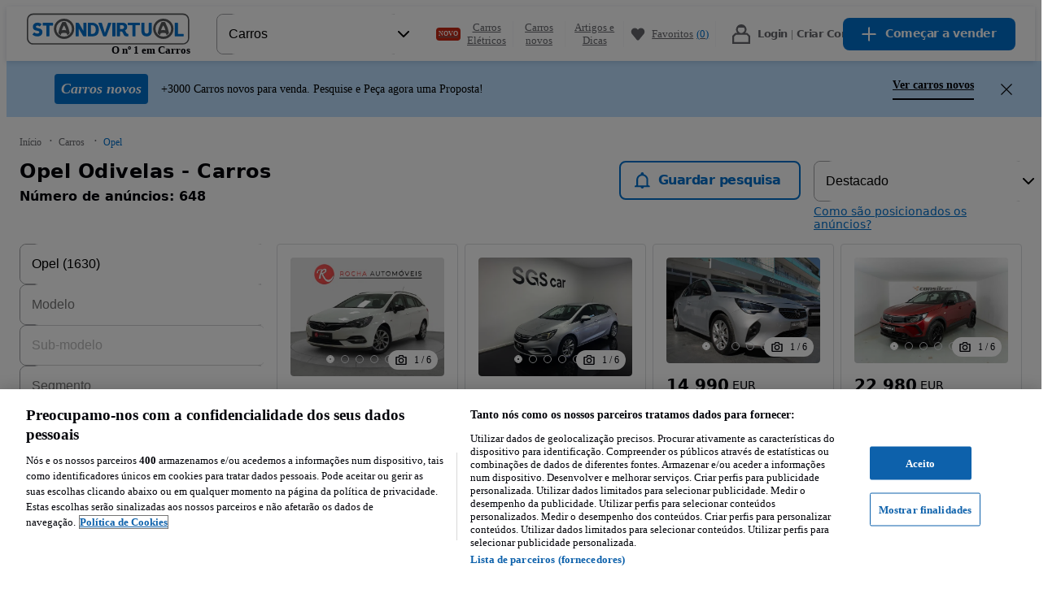

--- FILE ---
content_type: text/javascript
request_url: https://statics.standvirtual.com/optimus-storage/s/_next/static/chunks/6723-52b9a50f8ca61fc4.js
body_size: 2284
content:
try{!function(){var e="undefined"!=typeof window?window:"undefined"!=typeof global?global:"undefined"!=typeof globalThis?globalThis:"undefined"!=typeof self?self:{},r=(new e.Error).stack;r&&(e._sentryDebugIds=e._sentryDebugIds||{},e._sentryDebugIds[r]="46b8aab1-8a4b-4c03-a58c-3861e2676503",e._sentryDebugIdIdentifier="sentry-dbid-46b8aab1-8a4b-4c03-a58c-3861e2676503")}()}catch(e){}"use strict";(self.webpackChunk_N_E=self.webpackChunk_N_E||[]).push([[6723],{6723:(e,r,l)=>{l.d(r,{A:()=>P,M:()=>y});var o=l(6364),d=l(17816),t=l(56969),i=l(18412),a=l(58512),n=l(94266);l(29301);var c=l(51824),s=l(70075),b=l(7430),h=(0,n.default)("div",{target:"e1m1tum50"})("align-items:center;border:1px solid ",e=>e.theme.colors["borders-global-tertiary"],";border-radius:",e=>e.theme.radii[4],";display:flex;width:100%;padding:",e=>{var r=e.theme;return"".concat(r.space[8]," ").concat(r.space[16])},";margin:0 0 ",e=>{var r=e.theme;return"".concat(r.space[8])},";&{",c.space,'    &[data-selected="true"]{background:',e=>e.theme.colors["background-brand-secondary-light"],";border-color:",e=>e.theme.colors["background-brand-primary"],';}&[data-role="switch"]{border:0;padding:0;> div{margin-inline:0;display:flex;align-items:center;> span > span:empty{display:none;}}}}'),p=(0,d.F)()?e=>{var r,l=(0,t.c)(3),d=e.children,i=e.errorProps;return l[0]!==d||l[1]!==(null==i?void 0:i.title)?(r=d?(0,o.Y)(b.P6,{role:"alert",color:"text-global-error",mt:"xxs",title:null==i?void 0:i.title,children:d}):null,l[0]=d,l[1]=null==i?void 0:i.title,l[2]=r):r=l[2],r}:e=>{var r=e.children,l=e.errorProps;return r?(0,o.Y)(b.P6,{role:"alert",color:"text-global-error",mt:"xxs",title:null==l?void 0:l.title,children:r}):null},u={display:"inline-block"},g=(0,d.F)()?e=>{var r,l=(0,t.c)(3),d=e.children,i=e.labelProps;return l[0]!==d||l[1]!==i?(r=d?(0,o.Y)(b.P4,{pb:"xs",as:"label",css:u,"aria-describedby":null==i?void 0:i["aria-describedby"],id:null==i?void 0:i.id,children:d}):null,l[0]=d,l[1]=i,l[2]=r):r=l[2],r}:e=>{var r=e.children,l=e.labelProps;return r?(0,o.Y)(b.P4,{pb:"xs",as:"label",css:u,"aria-describedby":null==l?void 0:l["aria-describedby"],id:null==l?void 0:l.id,children:r}):null},m=(0,d.F)()?e=>{var r,l,d,i=(0,t.c)(11),a=e.controlMessage,n=e.error,c=e.id,s=e.label,b=e.children,h=e.labelProps;return i[0]!==s||i[1]!==h?(r=(0,o.Y)(g,{labelProps:h,children:s}),i[0]=s,i[1]=h,i[2]=r):r=i[2],i[3]!==n?(l=(0,o.Y)(p,{children:n}),i[3]=n,i[4]=l):l=i[4],i[5]!==b||i[6]!==a||i[7]!==c||i[8]!==r||i[9]!==l?(d=(0,o.FD)("form-control",{id:c,children:[r,b,l,a]}),i[5]=b,i[6]=a,i[7]=c,i[8]=r,i[9]=l,i[10]=d):d=i[10],d}:e=>{var r=e.controlMessage,l=e.error,d=e.id,t=e.label,i=e.children,a=e.labelProps;return(0,o.FD)("form-control",{id:d,children:[(0,o.Y)(g,{labelProps:a,children:t}),i,(0,o.Y)(p,{children:l}),r]})},f=(0,d.F)()?e=>{var r,l,d,a,n=(0,t.c)(13),c=e.selected,s=e.controlMessage,b=e.error,u=e.noBorder,g=e.id,m=e.children,f=u?"switch":void 0,v=u?void 0:c,x="select-box-".concat(g);return n[0]===Symbol.for("react.memo_cache_sentinel")?(r=(0,i.css)("margin:0;padding-top:8px;padding-bottom:8px;@media screen and (min-width:576px){padding-top:11px;padding-bottom:11px;}"),n[0]=r):r=n[0],n[1]!==m||n[2]!==f||n[3]!==v||n[4]!==x?(l=(0,o.Y)(h,{"data-role":f,"data-selected":v,id:x,css:r,children:m}),n[1]=m,n[2]=f,n[3]=v,n[4]=x,n[5]=l):l=n[5],n[6]!==b?(d=(0,o.Y)(p,{children:b}),n[6]=b,n[7]=d):d=n[7],n[8]!==s||n[9]!==g||n[10]!==l||n[11]!==d?(a=(0,o.FD)("form-control",{id:g,children:[l,d,s]}),n[8]=s,n[9]=g,n[10]=l,n[11]=d,n[12]=a):a=n[12],a}:e=>{var r=e.selected,l=e.controlMessage,d=e.error,t=e.noBorder,a=e.id,n=e.children;return(0,o.FD)("form-control",{id:a,children:[(0,o.Y)(h,{"data-role":t?"switch":void 0,"data-selected":t?void 0:r,id:"select-box-".concat(a),css:(0,i.css)("margin:0;padding-top:8px;padding-bottom:8px;@media screen and (min-width:576px){padding-top:11px;padding-bottom:11px;}"),children:n}),(0,o.Y)(p,{children:d}),l]})},v=(0,d.F)()?e=>{var r,l,d,i,n,c=(0,t.c)(15),b=e.controlMessage,h=e.error,u=e.id,g=e.label,m=e.children,f=(0,a.u)(),v="1px solid ".concat(f.colors["borders-global-tertiary"]);return c[0]!==g?(r=(0,o.Y)(s.h,{width:"100%",as:"label",children:g}),c[0]=g,c[1]=r):r=c[1],c[2]!==m?(l=(0,o.Y)(s.h,{width:"100%",children:m}),c[2]=m,c[3]=l):l=c[3],c[4]!==v||c[5]!==r||c[6]!==l?(d=(0,o.FD)(s.h,{display:"flex",alignItems:"center",justifyContent:"space-between",borderBottom:v,pb:"sm",children:[r,l]}),c[4]=v,c[5]=r,c[6]=l,c[7]=d):d=c[7],c[8]!==h?(i=(0,o.Y)(p,{children:h}),c[8]=h,c[9]=i):i=c[9],c[10]!==b||c[11]!==u||c[12]!==d||c[13]!==i?(n=(0,o.FD)("form-control",{id:u,children:[d,i,b]}),c[10]=b,c[11]=u,c[12]=d,c[13]=i,c[14]=n):n=c[14],n}:e=>{var r=e.controlMessage,l=e.error,d=e.id,t=e.label,i=e.children,n=(0,a.u)();return(0,o.FD)("form-control",{id:d,children:[(0,o.FD)(s.h,{display:"flex",alignItems:"center",justifyContent:"space-between",borderBottom:"1px solid ".concat(n.colors["borders-global-tertiary"]),pb:"sm",children:[(0,o.Y)(s.h,{width:"100%",as:"label",children:t}),(0,o.Y)(s.h,{width:"100%",children:i})]}),(0,o.Y)(p,{children:l}),r]})},x="obrigat\xf3rio",y=(0,d.F)()?e=>{var r,l=(0,t.c)(13),d=e.type,i=e.controlMessage,a=e.error,n=e.id,c=e.label,s=e.required,b=e.noBorder,h=e.selected,p=e.children,u=e.errorProps,g=e.labelProps,m=e["data-testid"],f=s?"".concat(c," (").concat(x,")"):c;return l[0]!==p||l[1]!==i||l[2]!==m||l[3]!==a||l[4]!==u||l[5]!==n||l[6]!==g||l[7]!==b||l[8]!==s||l[9]!==h||l[10]!==f||l[11]!==d?(r=(0,o.Y)(Y,{type:d,controlMessage:i,error:a,id:n,label:f,required:s,noBorder:b,selected:h,errorProps:u,labelProps:g,"data-testid":m,children:p}),l[0]=p,l[1]=i,l[2]=m,l[3]=a,l[4]=u,l[5]=n,l[6]=g,l[7]=b,l[8]=s,l[9]=h,l[10]=f,l[11]=d,l[12]=r):r=l[12],r}:e=>{var r=e.type,l=e.controlMessage,d=e.error,t=e.id,i=e.label,a=e.required,n=e.noBorder,c=e.selected,s=e.children,b=e.errorProps,h=e.labelProps,p=e["data-testid"];return(0,o.Y)(Y,{type:r,controlMessage:l,error:d,id:t,label:a?"".concat(i," (").concat(x,")"):i,required:a,noBorder:n,selected:c,errorProps:b,labelProps:h,"data-testid":p,children:s})},Y=(0,d.F)()?function(e){var r,l,d,i,a,n,c=(0,t.c)(33),s=e.type,b=e.controlMessage,h=e.error,u=e.id,x=e.label,y=e.required,Y=e.noBorder,P=e.selected,w=e.children,M=e.errorProps,F=e.labelProps,D=e["data-testid"];switch(s){case"checkbox":return c[0]!==w||c[1]!==b||c[2]!==h||c[3]!==u||c[4]!==Y||c[5]!==P?(r=(0,o.Y)(f,{controlMessage:b,error:h,id:u,noBorder:Y,selected:P,children:w}),c[0]=w,c[1]=b,c[2]=h,c[3]=u,c[4]=Y,c[5]=P,c[6]=r):r=c[6],r;case"checkboxes":return c[7]!==w||c[8]!==b||c[9]!==h||c[10]!==u||c[11]!==x?(l=(0,o.Y)(m,{controlMessage:b,error:h,id:u,label:x,children:w}),c[7]=w,c[8]=b,c[9]=h,c[10]=u,c[11]=x,c[12]=l):l=c[12],l;case"toggle":return c[13]!==w||c[14]!==b||c[15]!==h||c[16]!==u||c[17]!==x||c[18]!==y?(d=(0,o.Y)(v,{controlMessage:b,label:x,required:y,error:h,id:u,children:w}),c[13]=w,c[14]=b,c[15]=h,c[16]=u,c[17]=x,c[18]=y,c[19]=d):d=c[19],d;default:return c[20]!==x||c[21]!==F?(i=(0,o.Y)(g,{labelProps:F,children:x}),c[20]=x,c[21]=F,c[22]=i):i=c[22],c[23]!==h||c[24]!==M?(a=(0,o.Y)(p,{errorProps:M,children:h}),c[23]=h,c[24]=M,c[25]=a):a=c[25],c[26]!==w||c[27]!==b||c[28]!==D||c[29]!==u||c[30]!==i||c[31]!==a?(n=(0,o.FD)("div",{className:"flex flex-col items-start w-full",id:u,"data-testid":D,children:[i,w,a,b]}),c[26]=w,c[27]=b,c[28]=D,c[29]=u,c[30]=i,c[31]=a,c[32]=n):n=c[32],n}}:function(e){var r=e.type,l=e.controlMessage,d=e.error,t=e.id,i=e.label,a=e.required,n=e.noBorder,c=e.selected,s=e.children,b=e.errorProps,h=e.labelProps,u=e["data-testid"];switch(r){case"checkbox":return(0,o.Y)(f,{controlMessage:l,error:d,id:t,noBorder:n,selected:c,children:s});case"checkboxes":return(0,o.Y)(m,{controlMessage:l,error:d,id:t,label:i,children:s});case"toggle":return(0,o.Y)(v,{controlMessage:l,label:i,required:a,error:d,id:t,children:s});default:return(0,o.FD)("div",{className:"flex flex-col items-start w-full",id:t,"data-testid":u,children:[(0,o.Y)(g,{labelProps:h,children:i}),s,(0,o.Y)(p,{errorProps:b,children:d}),l]})}};let P=y}}]);

--- FILE ---
content_type: text/javascript
request_url: https://statics.standvirtual.com/optimus-storage/s/_next/static/chunks/webpack-0f839d55a7adb3c9.js
body_size: 11441
content:
try{!function(){var e="undefined"!=typeof window?window:"undefined"!=typeof global?global:"undefined"!=typeof globalThis?globalThis:"undefined"!=typeof self?self:{},a=(new e.Error).stack;a&&(e._sentryDebugIds=e._sentryDebugIds||{},e._sentryDebugIds[a]="57fcae16-3b78-444d-9d3e-4ed97737c521",e._sentryDebugIdIdentifier="sentry-dbid-57fcae16-3b78-444d-9d3e-4ed97737c521")}()}catch(e){}(()=>{"use strict";var e={},a={};function c(d){var f=a[d];if(void 0!==f)return f.exports;var b=a[d]={id:d,loaded:!1,exports:{}},t=!0;try{e[d].call(b.exports,b,b.exports,c),t=!1}finally{t&&delete a[d]}return b.loaded=!0,b.exports}c.m=e,c.amdO={},(()=>{var e=[];c.O=(a,d,f,b)=>{if(d){b=b||0;for(var t=e.length;t>0&&e[t-1][2]>b;t--)e[t]=e[t-1];e[t]=[d,f,b];return}for(var s=1/0,t=0;t<e.length;t++){for(var[d,f,b]=e[t],r=!0,n=0;n<d.length;n++)(!1&b||s>=b)&&Object.keys(c.O).every(e=>c.O[e](d[n]))?d.splice(n--,1):(r=!1,b<s&&(s=b));if(r){e.splice(t--,1);var i=f();void 0!==i&&(a=i)}}return a}})(),c.n=e=>{var a=e&&e.__esModule?()=>e.default:()=>e;return c.d(a,{a:a}),a},(()=>{var e,a=Object.getPrototypeOf?e=>Object.getPrototypeOf(e):e=>e.__proto__;c.t=function(d,f){if(1&f&&(d=this(d)),8&f||"object"==typeof d&&d&&(4&f&&d.__esModule||16&f&&"function"==typeof d.then))return d;var b=Object.create(null);c.r(b);var t={};e=e||[null,a({}),a([]),a(a)];for(var s=2&f&&d;"object"==typeof s&&!~e.indexOf(s);s=a(s))Object.getOwnPropertyNames(s).forEach(e=>t[e]=()=>d[e]);return t.default=()=>d,c.d(b,t),b}})(),c.d=(e,a)=>{for(var d in a)c.o(a,d)&&!c.o(e,d)&&Object.defineProperty(e,d,{enumerable:!0,get:a[d]})},c.f={},c.e=e=>Promise.all(Object.keys(c.f).reduce((a,d)=>(c.f[d](e,a),a),[])),c.u=e=>98444===e?"static/chunks/"+e+"-70d3f99ace846f74.js":68537===e?"static/chunks/"+e+"-0fea76007ba663d7.js":81715===e?"static/chunks/"+e+"-fec32aa2f97eb81c.js":51903===e?"static/chunks/"+e+"-dba17fb4c62cfbc7.js":79760===e?"static/chunks/"+e+"-722a03ab157da03f.js":71802===e?"static/chunks/"+e+"-2359b1ece7ccd28d.js":83432===e?"static/chunks/"+e+"-9f1f062225b2f4b8.js":99354===e?"static/chunks/"+e+"-15a66028e69796ce.js":25026===e?"static/chunks/"+e+"-9263112151665e03.js":42758===e?"static/chunks/"+e+"-9a663c35a88c39cb.js":6723===e?"static/chunks/6723-52b9a50f8ca61fc4.js":45422===e?"static/chunks/"+e+"-d0db7caa522225cc.js":21609===e?"static/chunks/"+e+"-bf67f2a77902ad9f.js":81463===e?"static/chunks/"+e+"-4719786b0e590a59.js":9940===e?"static/chunks/9940-928f43449676e51d.js":29633===e?"static/chunks/"+e+"-4aeb27262176e6ef.js":50485===e?"static/chunks/"+e+"-3fb673a4f6f59b6a.js":85267===e?"static/chunks/"+e+"-cfd450d8dae86287.js":13565===e?"static/chunks/"+e+"-e84612e08570addf.js":14524===e?"static/chunks/"+e+"-d80d9baae0acd6b9.js":78540===e?"static/chunks/"+e+"-d035a2d45a894a45.js":36742===e?"static/chunks/"+e+"-d0bebd06a1cbcca3.js":62582===e?"static/chunks/listing-car-valuation-a95447fb92dfaaf1.js":27762===e?"static/chunks/"+e+"-fba1b6cb53201358.js":86468===e?"static/chunks/"+e+"-e49a6062f1870043.js":73003===e?"static/chunks/"+e+"-30fbe6e663d48742.js":97771===e?"static/chunks/"+e+"-8d2da39926273fe2.js":6607===e?"static/chunks/0aace82d-2d1fd5593d5471b3.js":3413===e?"static/chunks/3413-91adc7ba7989ea3c.js":1899===e?"static/chunks/1899-b5d0294928494e24.js":41705===e?"static/chunks/"+e+"-09cb4f4908451496.js":4338===e?"static/chunks/4338-d0b3d060b779de9b.js":16745===e?"static/chunks/"+e+"-44cf059b02ce1157.js":69281===e?"static/chunks/"+e+"-0e86ec86f1b9c630.js":85916===e?"static/chunks/"+e+"-6fb650d4b31b7c45.js":55194===e?"static/chunks/"+e+"-379799a661e5220b.js":8561===e?"static/chunks/8561-58b4acd373af4d94.js":55913===e?"static/chunks/"+e+"-bb3317bdfadce6d6.js":40873===e?"static/chunks/"+e+"-0ca9ea1703ffd1bd.js":59645===e?"static/chunks/"+e+"-78f693921fc1540b.js":96389===e?"static/chunks/"+e+"-f2e851abe2a4d3a7.js":20003===e?"static/chunks/"+e+"-9472381397783c56.js":89108===e?"static/chunks/"+e+"-7ea458c4deba7e27.js":79013===e?"static/chunks/"+e+"-32a6b839c3f5963b.js":26302===e?"static/chunks/"+e+"-7b5909cbdf31a7aa.js":94358===e?"static/chunks/"+e+"-adaac845ab0096e9.js":66791===e?"static/chunks/"+e+"-eb02c6f8ba008b63.js":56024===e?"static/chunks/"+e+"-c69a3c9a9a299169.js":59704===e?"static/chunks/"+e+"-e1db4142599abcb7.js":60766===e?"static/chunks/"+e+"-fa09fa61566fc31d.js":18393===e?"static/chunks/"+e+"-268bacd2548e143a.js":53838===e?"static/chunks/"+e+"-85e685d83f1e44e1.js":54977===e?"static/chunks/"+e+"-0e55adeca075808b.js":10639===e?"static/chunks/"+e+"-0801efd4fe3fcdf0.js":11534===e?"static/chunks/"+e+"-d33a8a2b4baa5431.js":18704===e?"static/chunks/"+e+"-ec8d60cf18f40906.js":83213===e?"static/chunks/"+e+"-da54f0a12226c6c4.js":35346===e?"static/chunks/"+e+"-c27f1dc5b40d94ea.js":"static/chunks/"+(({62:"empty-state",1352:"advert-gallery-generated-video-player",2061:"advert-gallery-generated-video-thumbnail",2435:"financing-filters-affordability",2546:"dealer-ratings-submit-reply-dialog",3392:"reactPlayerVidyard",4147:"87d43406",5077:"dealer-ratings-onboarding",6109:"action-buttons",6404:"desktop-seller-info",6463:"reactPlayerKaltura",6674:"3c9ffe6c",7050:"is-preview-seller-actions",7616:"dealer-ratings-report",12042:"reactPlayerTwitch",12149:"dda8ba68",13237:"similar-advert",13551:"abuse-report-success-step",14406:"dealer-financing-success-chunk",16328:"reactPlayerDailyMotion",16978:"dealer-ratings-reply",18446:"reactPlayerYouTube",18517:"thumbnail",20300:"vehicle-history-component",24910:"seller-contact-popup-container",26173:"reactPlayerVimeo",29216:"25dd4c32",31590:"pir-section",32485:"54deeeae",33592:"financing-listing-otomoto-lease",33882:"dealer-ratings-onboarding-dialog",35097:"dealer-financing-benefit-card",36353:"reactPlayerPreview",37090:"pir-available",37473:"financing-header-widget",38017:"listing-seller-send-message-popup-content",38184:"financing-ad-car-details",39904:"pir-fake-door-dialog",41975:"53561c6c",42154:"pir-not-available",44303:"widget",44322:"0b4612c1",44674:"ad41d425",46383:"reviews-side-panel",46868:"be4d210c",47627:"reactPlayerStreamable",48653:"2787febe",49568:"23112701",51663:"dealer-financing-error-page-chunk",52723:"reactPlayerMux",53753:"pir-section-fake-door",60001:"dealer-ratings-advert-deactivation-dialog",63132:"desktop-seller-profile-info",64600:"8c435c32",66890:"pir-ad-page",67564:"desktop-filter",67570:"reactPlayerMixcloud",69900:"ready-for-publish",69932:"02e20a0a",69979:"reactPlayerSoundCloud",76489:"listing-featured-dealer-card",78024:"mobile-filter",79083:"financing-simulator",79696:"dealer-ratings-ad-page-fetching",82108:"financing-leasing-listing-carousel",83543:"gallery",85092:"abuse-report-form-step",86887:"reactPlayerFacebook",89434:"seller-send-message-popup",90732:"advert-gallery-video-player",91294:"dealer-ratings-submit-report-dialog",94930:"abuse-report-error-step",96941:"9e9c49b3",97458:"reactPlayerFilePlayer",99340:"reactPlayerWistia",99719:"dealer-ratings-ad-page"})[e]||e)+"."+({62:"95ca5ffeae4ebb66",174:"4d3cc038e1caf481",799:"f794e4691d72c07b",1079:"ae4fac843b44ed5c",1106:"b244a6cbd9b95ddb",1325:"209417c72cbe9fce",1352:"aa83381d0acd6da6",1420:"c9d5ab035197e25d",1529:"c4a0fb2fed3e124e",1540:"d32cc921387988a3",1709:"c02f8dd154f14fe7",1864:"e5aabcb4fde761c4",1994:"5624b5616b71ec59",2061:"cba510fefa7acc30",2102:"b75e091f4f57054c",2246:"d38473be684da7ee",2435:"9452071298f557f2",2464:"4d0386897a318ae3",2503:"5d932a7c54dff3ab",2546:"1944e75afdaea158",2692:"a115f98ed28e7d90",2855:"104b7c805a87945d",3155:"e8202fe6507ec648",3334:"cd404fca2e1153ce",3392:"05ce0abd5f28f428",3869:"41616e05b95bbab6",4147:"e76a10fd3abcab29",4390:"7b07a801d7548903",4678:"448b8ee286c51c57",4769:"f4a58d970bc13519",4851:"585c82e1d327ce2b",4967:"dde30d8566c26dee",5077:"d690d93f425c430a",5242:"d78ff52b2df94f12",5465:"37b60f717a0b5608",5954:"52e259d367da5bf7",6109:"b581b16543f66992",6183:"17564fa0f4e63058",6404:"751d45f246922b3f",6463:"78eb0debf5064f8e",6674:"d26af4bf86e48c97",6791:"920092d79c582e42",7003:"d0200f32b7e0f4f2",7050:"cf750a7808263307",7163:"556b41842b57a9de",7203:"1a48351bc1302b4e",7253:"c44acf94052899e5",7409:"3540cf4f34495cc6",7616:"441150247f395253",7767:"ebe61f9b59938a3b",7890:"6ced4a96e4864e21",7971:"4016b262637abd26",8119:"a4d0b73f3a0f13ce",8180:"35e11543b1b348f0",8188:"a20116986c5c83fb",8545:"2f4667e3c429b840",8713:"93f991a10b3b5ceb",8863:"9de1a471441a90e7",9012:"4242d0405fd04bcf",9084:"54d82327c3d95b4f",9262:"25b9c05a782b1694",9420:"f39430e24f220b1d",9545:"92e7095b4c9866ba",9574:"02485943cde7a7ba",9906:"ff861de049c2fd77",9937:"781b36362e9ffa7f",10026:"a29383b0582a54d7",10269:"982d5f40cd9b0762",10279:"f146c35477aa0f82",11011:"978caa4f23e04c48",11067:"4c570b27ca579e58",11176:"56cd997129ef657b",11374:"92028cc9dd922a91",11399:"1b5bd43cbeb1ea72",11478:"ba42ac50f965a113",11681:"873e6e875ef39e55",11761:"356f801ac0fee257",12042:"dc4c8626065318e3",12142:"db4e129c2cb7dab3",12149:"7ab6da2c62481c4c",12537:"7d8933bfc94241a9",13181:"d7d436ea9ac6f285",13237:"5973005f49a547ae",13307:"56b367101482a872",13519:"84905c92b75830e8",13521:"1da28819c1af1ba4",13551:"041d5762797ccc6d",13716:"5b248c3097198efb",14406:"2214d4e11762ac5c",14710:"d1e1b7cc50054844",15172:"da0ba034229283ea",15247:"ba501d836d4c76b5",15258:"cfcf0cece38b0870",15420:"8c0b1fc0290a797d",15562:"2b85421ffd2bcca4",16328:"cfd962d0ee3afebf",16564:"4a793d019fc12fe6",16582:"2bfa7c6c19493e5e",16978:"0ffa7ae88b79d933",17134:"2ba48fe1c697f314",17145:"4c36e5c8cc1eb9ac",17724:"4f1013a6801e7640",17741:"355f0e265548e547",17977:"4760a4a44684d116",18097:"2e4d47d0e7de7820",18371:"1426d310c9acc784",18422:"e519514ea538e335",18446:"a9763f402f372005",18517:"434c6a86eb30c7b5",19298:"24af3367cd0ee5f7",19396:"033a2186d3f8b2c8",19474:"c09d28c9e563d5c1",19879:"e63a94ae527d74de",20300:"10f38e36c9ba9f86",20958:"3059ac024ce91fbe",21004:"1678e400ac1bed2c",21189:"1144438b54e17600",21482:"7a371f5784fedc51",21574:"165508d418cfda3e",21634:"fb7ee6061ab296a5",21729:"e7e9afc2eb2846c6",22016:"402b6eee06ced005",22409:"cdc19d31d2cf7282",22557:"ebc2da40d17eb49f",22863:"eefad063d2d3c131",22924:"42db9356983988fa",23516:"c709f0b5bd01b5e7",23601:"f0c6268a3b009f71",23681:"9025b2b42d4d5f55",23795:"870a408bad3b01d4",23843:"b6c20d0f9c919e84",23870:"3e6776406ab67fba",24135:"280a1ca874815887",24539:"9d162a350b18b979",24910:"8284ac71ea2f1f8c",25209:"44ea466c03aed043",25536:"1e546d81ddec4bdd",25732:"30789daead3e783a",25905:"e489f59a40290186",25996:"cbb188037b056052",26173:"47ecdd7cba88c7c4",26330:"f0338bbd55d71c3c",26427:"90621d87fb629da0",26547:"4678ec1f12cceaef",26656:"38676ad3b16a2092",26850:"f9d423c6ada84e9d",26951:"3ed13e31272ee219",27723:"05be24e541ea0a84",27966:"224d85c663a95ecd",28046:"1ebfb6dd119c79ca",28152:"a87b4c1b9a137ec9",28408:"c4594c1cfa6de72d",28623:"dd0fb1a08ae17bd7",28897:"4d69d82a9dc8a2a5",29004:"a1db3e93c492cbb1",29141:"0b1b63b39d6089dd",29216:"c7c7cc4b23d1a4e1",29390:"4ee4123f8aa0b3de",29794:"7b52962745494b51",29945:"8609d5f9a649bb22",30065:"1fd3ddcf70d5edb9",30085:"8ed60e47e1e45f58",30147:"c962d98667250473",30360:"d41ca669b94c1d98",30528:"dc02f9836e3aa008",30550:"51e370241adc71ba",30680:"e17fe7e37b536bd1",30681:"56d443d76f91736c",31050:"aa45eec3bb295448",31226:"24d7ba285c680704",31273:"17c48804b83f2b12",31314:"2cf130d9f4ea37b0",31496:"a8bc80dc8daeee84",31590:"9505dec07bee9167",31790:"f3dda271c7788c71",32405:"f3cbbd68ae2a40f5",32485:"3d2083c015beb952",32525:"d1d5b6dadf5853e6",32551:"12b77db5f4820d0a",32607:"47e3682922f2f06f",32652:"8a9fea1fc526ed1a",32987:"dd24bebc13b78b3f",33168:"137e89bf5345b1c9",33238:"82b4d467ca418213",33340:"fb91a1760f5b2f3b",33360:"e65ce8a1ee8dd9e7",33501:"48a2d869815caba9",33518:"51fa6cd80849d2ce",33592:"74130320118e14f3",33738:"3fb5de436c6b7c71",33882:"c6f18974871fff10",33993:"11abf617c0d731c7",34044:"27b4c20cc50823bc",34487:"11a802a61ed817e0",34576:"792d3b866ef6fe4c",34975:"fcecacb2348ac35d",35097:"e8b36ebf577d90c2",35102:"c530bfd9c4a430d2",35589:"9ff1e45fdee0387e",35600:"3a3b1427b1eeee10",36125:"a5c6e1b768c2103b",36336:"d3ece9062db59ad6",36353:"426df09eb716318f",36545:"7e1626b2064d1fc5",36561:"e1f5464e34eb54a3",36651:"87a17e190012b843",37090:"f852f47a34577789",37269:"ff3f10473d745ce4",37297:"5be075f5a6586e5c",37319:"09475dd905043874",37330:"6f4168fcea25b557",37473:"dcda18eb64f84bbf",37595:"b226887761e7cfae",37793:"db3cb80a267d8109",37801:"cf63ab80f5166020",38017:"938a34ddf16714b7",38124:"25c75c220d2cd166",38184:"43c5a131eb6cac7f",38360:"d0aa730c9b1f6ba7",38490:"3d653c986fd1989e",38503:"85960845ef69a9fd",38538:"0a6516a79d7bffc5",38714:"b39e2b3a22706a83",38827:"17f0dabc6a013195",39119:"02f02d96519a9a68",39252:"64fad52f2733d90b",39442:"ab81222c87ae0aaa",39447:"fb3ee34f8258281a",39624:"36ad42a0369bc10e",39904:"0cda912787e3ef9d",40009:"2996f76d160ef5d3",40270:"0e0509862d27c049",40788:"ffe35e0ad8fc759d",40876:"0a86b2f57119a339",41073:"36421320354f20fb",41649:"b2a1962ba17f91b9",41828:"e333a381798ab834",41975:"4e350f5b13e5b721",42065:"eb618ce6d5df5211",42154:"22eee442618b5150",42200:"1b3ecad03be04339",42238:"0a9eb5d3f9ebb01c",42450:"83a308d91df2ddd4",42679:"68af906717d755c5",42784:"01a03fde174f938d",42812:"aa97b468d7c8a88a",42892:"13007c034a4a933e",43120:"6ffbb54231d575b8",43320:"dd3cbc5422f8ec6a",43909:"0f0ed59aabcbc114",43977:"ff77e7ce097439cd",44303:"a903bda89a01b3fb",44322:"1654a0e4f2e652b8",44346:"080be1285b2adf80",44502:"9d4eea56d63b1d3e",44646:"56e34718e11a0543",44674:"25d9dad7b22b3679",44873:"6026f977708c5a08",44912:"9a9af84d9d81c340",46351:"7483917c481806b7",46383:"37eb18416293479f",46407:"8defe59013247d2e",46510:"946d6e7ae103b13d",46635:"d5e912567db7a4d3",46868:"7885c2f5f5dbfbe7",46957:"644d63c7c09595a5",47182:"23bf94bc37c0c4bd",47336:"e4e1e37ea04aeea5",47428:"a587ea7a8d3db4a2",47627:"b1a69e9ad8f5b9ac",47641:"2a0813590a0b60d6",47683:"7b358b592e7885a4",47857:"6068018f43205465",47875:"37e2473782908a39",48234:"37ea464866c94796",48343:"5ce1190626b14ced",48376:"0f36d0551f9228cc",48473:"76ef2cd59a664362",48653:"3734aacf35a7c210",48954:"587f9182a544fd63",49101:"cbe96b5cb23add5c",49103:"756000c18235ead4",49227:"89fb3cc2b7b8ab0e",49247:"ceef2206012d6382",49250:"942f29abfa01e754",49568:"5f908fec1e9f9e42",49768:"aeccb2cbf2766c9e",50009:"6611bb8ac63a3b68",50075:"48fb8e815d8339ec",50277:"7440c7ec117c924c",50569:"aab785da0179c955",50811:"773a5c8838e27bde",51083:"f88d7958372c520b",51663:"4d887406920b1b54",52273:"77de976636a21f80",52457:"90b94434aef105aa",52628:"5af1238e18f3b318",52723:"b40d2c38c99387d7",52730:"29249db238244604",53019:"bcac872fdbd13a8a",53649:"f6a1718966129935",53753:"4baf400d59a0e382",53781:"c5bb1ce1ff47d44d",53899:"4e154cac1a289c57",54048:"be3251ed6c30c03e",54313:"1a3af57f790df067",54349:"bc3be2572ec436ef",54404:"cdda50c51b7061db",54708:"559e7071ab67b742",54859:"3aa0a72075379320",55189:"3b5b08b3ab50db50",55553:"93562dfa430b6da1",56027:"d84953977c88e8b8",56324:"93bcae277efb0a79",56421:"c2b20aa598fcffea",57045:"59a79a84c0bd92cf",57144:"b092bc7e3d3063b8",57252:"b5db203019c961a6",57432:"48bdce39f829416e",58140:"60c1f2c5b6d22092",58297:"157a7315d1e3d7ff",58393:"3ced2e7b09afb6b2",58399:"d9e16ea53646d71b",58479:"24140c725b56313d",58589:"ecbcbaca799f6681",58703:"9ff8b5fea9542077",59287:"6d973b2daf53830a",59761:"006d5f84e1de62ab",60001:"2523c7f962bb3d34",60149:"085ac9c83bda8da9",60381:"700855496535fb42",60594:"0f30bb5f0c596ded",61129:"3378c27802b81d50",61262:"1baf952ce2d6ed22",61301:"992d990c9b8752ee",61395:"ad309438e8cb1ced",61473:"dc8aaacd9c62a2b7",61512:"3b9e40d41202fd12",62552:"3fa6ad9cd0f34da1",62562:"8228da5888a17077",62631:"8987bc3ea3793a50",62750:"ed2cfc089ac4a776",63132:"44370305837d08fc",63300:"f701ca79edd8f44e",63490:"5da068251f5dcdf2",63746:"768e9fa8311a1899",63937:"881044da1c6e3c69",64055:"45ef6ab6e5b12e58",64525:"9dc7b7a82c893d99",64600:"19b82b1fb63cc75e",65188:"e0c4e7332b238214",65779:"601d8cc5127f6fc6",66516:"eb5fe8cceae195be",66552:"9c63ae7f71e3d3c0",66566:"7018f7b72e0f0e64",66758:"b9e5603a22e47a7e",66847:"ee04aa52eb9c7767",66890:"f3dcc84adb76c517",66917:"b926626c4b6f057e",66951:"67df8465d9cb26f1",67366:"3ecaa69b711b8987",67367:"57916b2d75953d7d",67564:"c31504ec02a3f21e",67570:"cb530294db4aa1f2",67629:"be5bceb34599b662",67802:"3dd8ab93b0c4b59b",67811:"694885379b2a1640",68288:"008adadfae456023",68600:"37229e68239e626a",68611:"0f442aba6f0e9bbc",68630:"3c3ab42abc8e6e49",68907:"bb9a48eb55bd754e",69003:"9e1663a068db02c1",69026:"4d728dda442809bf",69058:"646792d7c732ad9f",69251:"c2bfff6964a0bdd8",69422:"cea2c33af61bce5c",69898:"ab45bfbf8551d4c9",69900:"b9a75390a744c0fb",69932:"d6ef16dc5c3d4fcc",69979:"ebe48436fa657419",70119:"4f23dace7c6e56b4",70701:"386313e003ddcfa9",71022:"c3053702b184c9d0",71510:"074e96dafc6a2d2c",71692:"36ebd88e39190bc3",72039:"ff1789c5ac65b399",72215:"6814df5b34fc9c5a",72683:"e50a113cd1ddffa7",72777:"801fe9b70591975b",73084:"2ecb7e8bb78dba3b",73100:"7f50e4aad0a742d4",73324:"1b5b738bd097de56",73467:"5db6ff0a20e98094",73741:"cf9b4a6834512d1e",73962:"dd1b7bcea79ba7c5",74013:"0c2d45f5abdaf47d",74323:"cd927f77e98ed0cb",74383:"ef8d331020564bda",74577:"f2889c263c2420dc",74683:"9a0aecb9072ad4c9",74760:"8af8e9390d91039e",74869:"682d3d16ed341e1e",75220:"478da02fceb27d30",75383:"bfb1fab91d39cfd4",75418:"d2eab27cd7fe7f80",75524:"f6e20dcb864ce3eb",75673:"b9fa1a3353e2a190",75781:"bcefe5c679dd1665",75975:"973786b3815c03f7",76136:"d1b0196f207aaaf8",76489:"0f3785b8cf16ac58",76552:"d7ade885177ffed2",76654:"544901c7fd33bd04",76691:"c9d9efd719183c6f",76788:"84d024579315e549",76804:"5e2ca77a10ae8d50",76874:"614742e72bf21e0c",77263:"31f90a641eb0dcc8",77442:"18067786bd52420d",77550:"32f3e7e4b5e37d31",77871:"81a26e481b1e8c30",77986:"967f30353c99ab1d",78024:"cf753e0198a0a640",78106:"92f2306fdc52549a",78183:"d4d211b9ed297c7f",78528:"12ec4de940acab3f",78823:"7d4883b414a8912a",79083:"70c00b0b901e2d5f",79175:"fb805058fb92dabf",79490:"b629f0980eb0a3e1",79696:"f7373b6bfb7b255e",79729:"1bbce14af3811b4a",80395:"29d072309fb62d9f",80691:"027fa37384123df6",80966:"758e56100c8318d5",80977:"1234d184781580d4",81511:"3cba2c435bfd3a2c",81649:"0c04d2907eab415e",81792:"74f0a16fce696b7b",81824:"125e31ca57a4e86b",81956:"3cfcf167bd53c5fb",82108:"6100f2fe9e5d4cf3",82268:"2ad27cc137d77907",82674:"f61a207d6376e57e",82774:"8a0bdc0c2bd09ef6",83005:"f4a7fe38b430f251",83020:"15967e1eda75d85c",83171:"dc1dd1d6c247bed7",83364:"9e910d45dfa3f1b2",83451:"47cec60a50d6ccd3",83470:"adba7c6fc8f41151",83543:"a461b36614462ad8",83654:"c57dc20a1a38a73e",83744:"4f1c2bc99dc54cdb",83958:"f94b859204349481",84110:"03c8296dc18b8dbf",84127:"1ead1620297e6931",84245:"13ed02ccd4385126",84604:"e8521971655471d1",84891:"8ecc300b8593af29",85092:"25192d2e2f6b0b70",85223:"9fa6137739777198",85311:"eff084f0ed22c993",85458:"0f6f6bc1f045ef46",85637:"8f76e3855fead682",85681:"8d72aace16f5d986",85735:"e0835babafe31727",86390:"d7bbdbcda824b49c",86424:"316c4d886a334c01",86450:"3fec21fe0dbf98cb",86784:"794fe23095f2cead",86887:"30d1fb940b04df6c",86890:"9ef257563a365d8e",86895:"74876640e8efa2df",86961:"037f1d56a108cf2f",86967:"bdef2fc75d5813a3",86995:"e3f6b28e95ab6681",87248:"79363ae19ddb1886",87502:"e46496cc317813fa",87681:"0cafbc3cea0218ea",88527:"6ce60cce165a7844",88820:"3208e48d7dea970e",88921:"2cd09bccad19b263",89138:"e95aef130b7d6e5f",89139:"5817ff046e2b4d18",89365:"ccf114d9caea84e7",89398:"78ffcc2b39f73331",89434:"56610d8616ae768e",89580:"ed1fcb9e8ca3d6bf",89624:"226db2cd02e7f98f",90106:"0b838c8116e5deb9",90127:"f663eaa474cdab5b",90592:"fa582c4fe7797a1d",90732:"66cf5262d236817f",90777:"90f8e8bb2811a20d",91294:"9c01671f1f1282e1",91554:"73ed70a6776234e7",91676:"4a39f44551945876",91918:"8c5d8666ddb9c663",91959:"4a7379e93fca8e90",91984:"7f24ba852af41fc8",91993:"b9bfe298c5e32130",92047:"28443c6f5c8f3e48",92073:"130ff23595bd7aee",92114:"8941661a06100e83",92245:"59b9e934c86f54e4",92866:"260320a4f68c1888",93098:"a667ba9baf183ad2",93163:"33bf43403ed7c8ab",93236:"a0bde332bac8e70a",93475:"1e58ff8f29d9954f",93498:"f04dbfb373c7b20c",93658:"580e39e8cd697bb3",93679:"da00dcf969fe6a61",93887:"3a9ecb1c452bfa9f",93944:"c0da1ecc3b019d82",93986:"ede2f8b1763643b0",94181:"9e95fbee496dd3ee",94586:"c4af15a39f6eef60",94832:"79a760dfdf872183",94854:"3136c215feb20487",94930:"2a6367c75959acb5",95208:"38fefea5a07b2b21",95262:"d0dd218b56ef1e68",95356:"1f78e7ff356a06b0",95383:"20c8a51bb05feb91",95448:"cac11f00339c847a",95456:"76bbdb43d7b2ac20",95536:"cdeab28eb3c66096",95568:"c97f07afeb15c75c",95859:"5fedee67a36e3500",96170:"6cdd6c7b348ec3b9",96264:"a707f89fd662a36b",96446:"3f2fc3167bcd4c9b",96604:"6a81a032326f4ccc",96621:"61d7b8d48852b36a",96716:"e1f27b42a6e8627d",96821:"1a5d7be2deda147d",96941:"a14b0e404f48ce94",97114:"ae16a002a63f7a0b",97458:"60370be02909b54e",97551:"cb766c0fc4bce855",97626:"7fd6d41f8d9cf853",97778:"0ffcc925befcba3e",97779:"574f71c17f85ac81",97810:"60ba4e07e9d8058d",97818:"62ea78f59ed7c1e8",97865:"a359933941434ebe",98054:"dd3449d57a0f57e9",98535:"27090822aa177858",98568:"a49bc8eeab6b92c5",98721:"37930058bdf6b9e4",99270:"1ed0cd8a7faebe52",99340:"2820f57f3f339afb",99589:"abc3211ef9ec66ff",99719:"7795af4f95c40f67"})[e]+".js",c.miniCssF=e=>"static/css/d4e9d651cbf65757.css",c.g=function(){if("object"==typeof globalThis)return globalThis;try{return this||Function("return this")()}catch(e){if("object"==typeof window)return window}}(),c.o=(e,a)=>Object.prototype.hasOwnProperty.call(e,a),(()=>{var e={},a="_N_E:";c.l=(d,f,b,t)=>{if(e[d])return void e[d].push(f);if(void 0!==b)for(var s,r,n=document.getElementsByTagName("script"),i=0;i<n.length;i++){var o=n[i];if(o.getAttribute("src")==d||o.getAttribute("data-webpack")==a+b){s=o;break}}s||(r=!0,(s=document.createElement("script")).charset="utf-8",s.timeout=120,c.nc&&s.setAttribute("nonce",c.nc),s.setAttribute("data-webpack",a+b),s.src=c.tu(d)),e[d]=[f];var l=(a,c)=>{s.onerror=s.onload=null,clearTimeout(u);var f=e[d];if(delete e[d],s.parentNode&&s.parentNode.removeChild(s),f&&f.forEach(e=>e(c)),a)return a(c)},u=setTimeout(l.bind(null,void 0,{type:"timeout",target:s}),12e4);s.onerror=l.bind(null,s.onerror),s.onload=l.bind(null,s.onload),r&&document.head.appendChild(s)}})(),c.r=e=>{"undefined"!=typeof Symbol&&Symbol.toStringTag&&Object.defineProperty(e,Symbol.toStringTag,{value:"Module"}),Object.defineProperty(e,"__esModule",{value:!0})},c.nmd=e=>(e.paths=[],e.children||(e.children=[]),e),(()=>{var e;c.tt=()=>(void 0===e&&(e={createScriptURL:e=>e},"undefined"!=typeof trustedTypes&&trustedTypes.createPolicy&&(e=trustedTypes.createPolicy("nextjs#bundler",e))),e)})(),c.tu=e=>c.tt().createScriptURL(e),c.p="//statics.standvirtual.com/optimus-storage/s/_next/",(()=>{var e={78068:0};c.f.miniCss=(a,d)=>{e[a]?d.push(e[a]):0!==e[a]&&({5628:1})[a]&&d.push(e[a]=(e=>new Promise((a,d)=>{var f=c.miniCssF(e),b=c.p+f;if(((e,a)=>{for(var c=document.getElementsByTagName("link"),d=0;d<c.length;d++){var f=c[d],b=f.getAttribute("data-href")||f.getAttribute("href");if("stylesheet"===f.rel&&(b===e||b===a))return f}for(var t=document.getElementsByTagName("style"),d=0;d<t.length;d++){var f=t[d],b=f.getAttribute("data-href");if(b===e||b===a)return f}})(f,b))return a();((e,a,c,d)=>{var f=document.createElement("link");return f.rel="stylesheet",f.type="text/css",f.onerror=f.onload=b=>{if(f.onerror=f.onload=null,"load"===b.type)c();else{var t=b&&("load"===b.type?"missing":b.type),s=b&&b.target&&b.target.href||a,r=Error("Loading CSS chunk "+e+" failed.\n("+s+")");r.code="CSS_CHUNK_LOAD_FAILED",r.type=t,r.request=s,f.parentNode.removeChild(f),d(r)}},f.href=a,!function(e){if("function"==typeof _N_E_STYLE_LOAD){let{href:a,onload:c,onerror:d}=e;_N_E_STYLE_LOAD(0===a.indexOf(window.location.origin)?new URL(a).pathname:a).then(()=>null==c?void 0:c.call(e,{type:"load"}),()=>null==d?void 0:d.call(e,{}))}else document.head.appendChild(e)}(f)})(e,b,a,d)}))(a).then(()=>{e[a]=0},c=>{throw delete e[a],c}))}})(),(()=>{var e={78068:0};c.f.j=(a,d)=>{var f=c.o(e,a)?e[a]:void 0;if(0!==f)if(f)d.push(f[2]);else if(/^(562|7806)8$/.test(a))e[a]=0;else{var b=new Promise((c,d)=>f=e[a]=[c,d]);d.push(f[2]=b);var t=c.p+c.u(a),s=Error();c.l(t,d=>{if(c.o(e,a)&&(0!==(f=e[a])&&(e[a]=void 0),f)){var b=d&&("load"===d.type?"missing":d.type),t=d&&d.target&&d.target.src;s.message="Loading chunk "+a+" failed.\n("+b+": "+t+")",s.name="ChunkLoadError",s.type=b,s.request=t,f[1](s)}},"chunk-"+a,a)}},c.O.j=a=>0===e[a];var a=(a,d)=>{var f,b,[t,s,r]=d,n=0;if(t.some(a=>0!==e[a])){for(f in s)c.o(s,f)&&(c.m[f]=s[f]);if(r)var i=r(c)}for(a&&a(d);n<t.length;n++)b=t[n],c.o(e,b)&&e[b]&&e[b][0](),e[b]=0;return c.O(i)},d=self.webpackChunk_N_E=self.webpackChunk_N_E||[];d.forEach(a.bind(null,0)),d.push=a.bind(null,d.push.bind(d))})(),c.nc=void 0})();

--- FILE ---
content_type: text/javascript
request_url: https://statics.standvirtual.com/optimus-storage/s/_next/static/chunks/45422-d0db7caa522225cc.js
body_size: 3129
content:
try{!function(){var e="undefined"!=typeof window?window:"undefined"!=typeof global?global:"undefined"!=typeof globalThis?globalThis:"undefined"!=typeof self?self:{},t=(new e.Error).stack;t&&(e._sentryDebugIds=e._sentryDebugIds||{},e._sentryDebugIds[t]="d15b9502-4d13-4afc-a213-c87251cb8420",e._sentryDebugIdIdentifier="sentry-dbid-d15b9502-4d13-4afc-a213-c87251cb8420")}()}catch(e){}"use strict";(self.webpackChunk_N_E=self.webpackChunk_N_E||[]).push([[45422],{21224:(e,t,i)=>{i.d(t,{A:()=>o,r:()=>n});var r=i(28103),a=/^(?:https?:\/\/)?(?:m\.|www\.)?(?:youtu\.be\/|youtube(?:-nocookie)?\.com\/(?:embed\/|v\/|watch\?v=|watch\?.+&v=))((?:\w|-){11})/,s=e=>!!e.match(a),n=function(){var e=arguments.length>0&&void 0!==arguments[0]?arguments[0]:"";return s(e)?null:new r.JD},o=function(){var e,t=arguments.length>0&&void 0!==arguments[0]?arguments[0]:"";return s(t)?null==(e=t.match(a))?void 0:e[1]:null}},28103:(e,t,i)=>{i.d(t,{JD:()=>n,iB:()=>a,oK:()=>s,yR:()=>r});class r extends Error{constructor(...e){super(...e),this.name="InvalidFacebookURLException",this.message="There was a InvalidFacebookURLException"}}class a extends Error{constructor(...e){super(...e),this.name="InvalidInstagramURLException",this.message="There was a InvalidInstagramURLException"}}class s extends Error{constructor(...e){super(...e),this.name="InvalidURLException",this.message="There was a InvalidURLException"}}class n extends Error{constructor(...e){super(...e),this.name="InvalidYoutubeURLException",this.message="There was a InvalidYoutubeURLException"}}},41694:(e,t,i)=>{i.d(t,{$:()=>o});var r=i(49992),a=i(52918),s=i(68073),n=i(49194);class o extends s.w{get name(){var e;return(null==(e=this.file)?void 0:e.name)||this.id}get src(){return this.binaryData?this.binaryData:this.url?"".concat(this.url,";s=").concat(n.g_,"x").concat(n.L9):this.url}canUpload(){return"PENDING"===this.state||"FAILED"===this.state}equalSeed(e){var t,i,r=e.file;return(null==(t=this.file)?void 0:t.lastModified)===(null==r?void 0:r.lastModified)&&(null==(i=this.file)?void 0:i.size)===(null==r?void 0:r.size)}async toFile(){if(this.file&&this.file.size>0)return this.file;if(!this.src)throw Error("Failed to convert to file without src");return(0,n.eZ)(this.src,this.id)}async rotate(e){if(!(this.src||this.file))throw Error("Failed to rotate photo without src/file");var t=this.state;this.state="PENDING";try{this.binaryData=await (0,n.e$)(this,e),this.file=await (0,n.eZ)(this.binaryData,this.id)}catch(e){throw this.state=t,e}}async resize(e,t,i){if("DONE"===this.resizeTask)return this.file?Promise.resolve(this.file):this.toFile();if("PENDING"===this.resizeTask){var s=e=>{var t,i=e.file,s=e.time,n=e.ratio,o=this.file&&this.file.size<=i.size,h=(null==(t=this.file)?void 0:t.size)===i.size,c=0===i.size;if(this.metadata=(0,a._)((0,r._)({},this.metadata),{resizeTime:s,ratio:n}),this.resizeTask="DONE",!i||o||h||c){if(!this.file)throw Error("No original file available");return this.file}return this.file=i,this.binaryData=URL.createObjectURL(i),i},o=async()=>{if(!this.src)throw Error("Missing photo src");return s(await (0,n.P)(this,t,i))},h=e?(0,n.XR)(this,t,i).then(s):o();this.resizeTask=h.catch(e=>{throw this.resizeTask="PENDING",e})}return this.resizeTask}static fromFile(e){return new o({binaryData:"image/heic"!==e.type?URL.createObjectURL(e):void 0,file:e})}constructor(e){var t,i=void 0===e?{}:e;super(i),this.metadata=i.metadata||{},this.binaryData=i.binaryData,this.file=i.file,this.state=null!=(t=i.state)?t:i.url?"READY":"PENDING",this.url=i.url,this.resizeTask=i.url?"DONE":"PENDING",this.error=i.error}}},49194:(e,t,i)=>{i.d(t,{L9:()=>c,g_:()=>h,m3:()=>y,XR:()=>p,P:()=>w,e$:()=>f,eZ:()=>v});var r=i(84767);class a{createWorker(){this.worker=new Worker(this.scriptURL,this.options),this.scheduleTerminate()}getWorker(){return this.worker||this.createWorker(),this.worker}scheduleTerminate(){this.timeout=setTimeout(this.terminate,3e4)}cancelScheduledTerminate(){clearTimeout(this.timeout)}addEventListener(e,t){return this.subscriptions++,this.cancelScheduledTerminate(),this.getWorker().addEventListener(e,t)}removeEventListener(e,t){return--this.subscriptions||this.scheduleTerminate(),this.getWorker().removeEventListener(e,t)}postMessage(e,t){return this.getWorker().postMessage(e,t)}constructor(e,t){this.scriptURL=e,this.options=t,this.subscriptions=0,this.terminate=()=>{var e;null==(e=this.worker)||e.terminate(),this.worker=null}}}var s=[];class n{constructor(e){this.isConsuming=!1,this.notify=()=>{this.isConsuming||this.consumeNext()},this.consumeNext=async()=>{this.isConsuming=!0;var e=s.shift();e?(await this.consume(e),this.consumeNext()):this.isConsuming=!1},this.consume=e=>{var t=e.file,i=e.type,r=e.quality,a=e.maxWidth,s=e.maxHeight,n=e.resolve,o=e.reject;return((e,t,i,r,a,s)=>{var n=document.createElement("canvas").transferControlToOffscreen();return new Promise((o,h)=>{var c=i=>{var r=i.data,a=r.file,s=r.time,n=r.error,l=r.ratio,u=r.binaryData;a.name===t.name&&(e.removeEventListener("message",c),n?h(n):o({file:a,time:s,binaryData:u,ratio:l}))};e.addEventListener("message",c),e.postMessage({file:t,canvas:n,type:i,quality:r,maxWidth:a,maxHeight:s},[n])})})(this.worker,t,i,r,a,s).then(n,o)},this.worker=function(e){var t=new Blob(["self.onmessage = ",e.toString()],{type:"text/javascript"});return new a(URL.createObjectURL(t))}(e)}}class o{notify(){this.consumers.forEach(e=>e.notify())}waitForPhoto(e,t,i,r,a){return new Promise((n,o)=>{s.push({file:e,type:t,quality:i,maxWidth:r,maxHeight:a,resolve:n,reject:o}),this.notify()})}constructor(e,t){this.consumers=Array.from(Array(e)).map(()=>new n(t))}}var h=2048,c=1360,l={jpeg:"image/jpeg",webp:"image/webp"},u=(()=>{try{var e=document.createElement("canvas"),t=l.webp;if(e.getContext&&e.getContext("2d"))return 0===e.toDataURL(t).indexOf("data:".concat(t))}catch(e){}return!1})()?l.webp:l.jpeg,d="hardwareConcurrency"in(globalThis.navigator||{})?Math.round(navigator.hardwareConcurrency/2):2,v=async function(e){var t=arguments.length>1&&void 0!==arguments[1]?arguments[1]:"N/A";try{var i,a,s=e.split(","),n=(0,r._)(null!=(a=null==(i=s[0])?void 0:i.match(/:(.*?);/))?a:[,u],2)[1],o=await fetch(e),h=await o.blob();return new File([h],t,{type:n})}catch(e){throw Error("Failed to convert src to file",{cause:e})}},m=async e=>{try{var t=await e.toFile();return await createImageBitmap(t)}catch(e){throw Error("Fail creating ImgBlob",{cause:e})}},f=async(e,t)=>{var i=await m(e),r=i.width,a=i.height,s=document.createElement("canvas"),n=s.getContext("2d");if(!n)throw Error("Failed to create canvas context");return s.width=a,s.height=r,n.translate(s.width/2,s.height/2),"LEFT"===t?n.rotate(-Math.PI/2):n.rotate(Math.PI/2),n.drawImage(i,-r/2,-a/2),i.close(),s.toDataURL(u)},w=async function(e){var t,i,r=arguments.length>1&&void 0!==arguments[1]?arguments[1]:u,a=arguments.length>2&&void 0!==arguments[2]?arguments[2]:.8,s=null==(t=performance)?void 0:t.now(),n=await m(e),o=n.width,l=n.height,d=document.createElement("canvas"),f=d.getContext("2d"),w=l/o;if(!f)throw Error("Failed to create canvas context");o<h||l<c?(d.width=o,d.height=l):w>1?(d.width=c,d.height=c*w):(d.width=h,d.height=h*w),f.drawImage(n,0,0,o,l,0,0,d.width,d.height),n.close();var g=d.toDataURL(r,a);return{file:await v(g),ratio:w,time:Math.round((null==(i=performance)?void 0:i.now())-s)}},g=new o(d,e=>{var t,i=e.data,r=i.canvas,a=i.file,s=i.type,n=i.quality,o=i.maxWidth,h=i.maxHeight,c=null==(t=performance)?void 0:t.now();createImageBitmap(a).then(async e=>{var t,i=e.width,l=e.height,u=r.getContext("2d"),d=l/i,v=d>1;if(!u)throw Error("Failed to create canvas context");i<o||l<h?(r.width=i,r.height=l):v?(r.width=h,r.height=h*d):(r.width=o,r.height=o*d),u.drawImage(e,0,0,i,l,0,0,r.width,r.height),e.close();var m=await u.canvas.convertToBlob({type:s,quality:n}),f=new File([m],a.name,{type:m.type});self.postMessage({file:f,ratio:d,time:Math.round((null==(t=performance)?void 0:t.now())-c)})}).catch(e=>{var t;self.postMessage({error:{message:(null==e?void 0:e.message)||"No error cause available while resizing"},file:a,time:Math.round((null==(t=performance)?void 0:t.now())-c)})})}),p=async function(e){var t=arguments.length>1&&void 0!==arguments[1]?arguments[1]:u,i=arguments.length>2&&void 0!==arguments[2]?arguments[2]:.8;if(!e.file)throw Error("No file to resize in present in the photo");return await g.waitForPhoto(e.file,t,i,h,c)},y=async e=>{var t=await e.arrayBuffer();if(0===t.byteLength)throw Error("File data is empty");return new File([t],e.name||"photo",{type:e.type,lastModified:e.lastModified})}},67084:(e,t,i)=>{i.d(t,{I:()=>s});var r=i(28103),a=/^(ftp|http|https):\/\/[^ "]+$/,s=function(){var e=arguments.length>0&&void 0!==arguments[0]?arguments[0]:"";return e.match(a)?null:new r.oK}},68073:(e,t,i)=>{i.d(t,{$:()=>h,w:()=>c});var r=i(3597),a=i(13237),s=i(49992),n=i(52918),o=i(84767),h=Symbol("\uD83D\uDCBE");class c{static generateUID(){return-Math.floor(Math.random()*(Number.MAX_SAFE_INTEGER/2))+1}equals(e){return this.id===(null==e?void 0:e.id)}toJSON(){var e=(0,r._)({},(0,a._)(this[h]));return Object.entries(this).filter(e=>"function"!=typeof(0,o._)(e,2)[1]).reduce((e,t)=>{var i=(0,o._)(t,2),r=i[0],a=i[1];return(0,n._)((0,s._)({},e),{[r]:a})},e)}constructor(e){this.id=(void 0===e?{}:e).id||c.generateUID(),this[h]={}}}}}]);